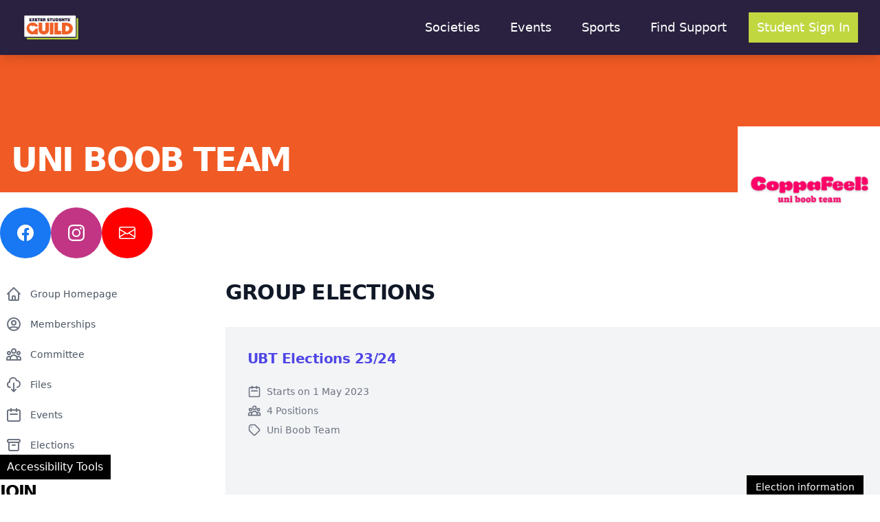

--- FILE ---
content_type: text/html; charset=UTF-8
request_url: https://my.exeterguild.com/groups/YBXQJ/uni-boob-team/elections
body_size: 7826
content:
<!DOCTYPE html>
<html lang="en">
<head>
	
	<!-- Meta -->
	<meta charset="utf-8">
	<meta name="viewport" content="width=device-width, initial-scale=1, maximum-scale=1, minimum-scale=1, user-scalable=no">
	<meta name="csrf-token" content="MCO0Dw0MDN407jZNGMqtLfkyMUW7VhIGrQ7VHmIp">

	<link rel="apple-touch-icon" href="https://my.exeterguild.com/touch-icon.png">

		<title>Uni Boob Team</title>
		
	<!-- STACK::meta -->
		
	<!-- Main Template -->
	<link rel="stylesheet" href="/css/frontend.css?id=a4d41cd5fe94b3206df7">
	<style>
.reciteme {
    z-index: 500;
    color: #fff;
    cursor: pointer;
    background-color: #000;
    padding: 6px 11px 6px 10px;
    position: fixed;
    top: auto;
    bottom: 3%;
    left: 0%;
    right: auto;
}
</style>
	<!-- Fathom - beautiful, simple website analytics -->
<script src="https://cdn.usefathom.com/script.js" data-site="ZSIMMEXZ" defer></script>
<!-- / Fathom -->	
	<!-- Theme Header Embed -->
	
	
</head>
<body class="bg-white">
	
	<div id="app" class="flex bg-white" >
		
    <div class="flex flex-col w-0 flex-1">
        <div class="flex-1 relative z-0 focus:outline-none" tabindex="0">

            
            
            <nav id="header" class="sticky top-0 w-full top-header z-50 lg:shadow-lg" style="background: #29213F">
  <div class="max-w-7xl mx-auto">
    <div class="hidden lg:block relative z-10">
    <div class="flex justify-between items-center py-4 px-8">
        <div class="flex items-center">
            <a href='https://www.exeterguild.com/'>
                <img
                        src="https://exeter-guild.ams3.digitaloceanspaces.com/media/0ilhjAmq5jfpZuVqfgrkoHiZdVPYy8bej5Rzxxs6.png"
                        class="object-fit h-12"
                        alt="Website Logo"
                />
            </a>
        </div>
        <nav class="space-x-5 flex justify-end items-center">

                                                <a href='https://my.exeterguild.com' class="px-3 py-2 text-white group inline-flex items-center text-lg font-medium hover:text-brand-50 hover:bg-logo-red1 focus:bg-logo-red1 focus:outline-none">Societies</a>                                    <a href='https://www.exeterguild.com/eventshub' class="px-3 py-2 text-white group inline-flex items-center text-lg font-medium hover:text-brand-50 hover:bg-logo-red1 focus:bg-logo-red1 focus:outline-none">Events</a>                                    <a href='https://sport.exeter.ac.uk/studentsport/clubs/' class="px-3 py-2 text-white group inline-flex items-center text-lg font-medium hover:text-brand-50 hover:bg-logo-red1 focus:bg-logo-red1 focus:outline-none">Sports</a>                                    <a href='https://www.exeterguild.com/find-support' class="px-3 py-2 text-white group inline-flex items-center text-lg font-medium hover:text-brand-50 hover:bg-logo-red1 focus:bg-logo-red1 focus:outline-none">Find Support</a>                            
                            <div>
                    <a href="https://my.exeterguild.com/student/login"
                       class="w-full flex items-center justify-center px-3 py-2 text-lg font-medium text-white bg-logo-red1">
                        Student Sign In
                    </a>
                </div>
            
        </nav>
    </div>
</div><div class="lg:hidden relative z-10" x-data="{ open: false }">

    <!-- Normal view -->
    <div class="flex justify-between items-center p-4">
        <div class="flex items-center">
            <a href="https://www.exeterguild.com/">
                <img
                        src="https://exeter-guild.ams3.digitaloceanspaces.com/media/tO07gXQOyMtL68GXpPyGQhlzL7Bqp8MS6FrlC8MP.png"
                        class="object-fit h-12"
                        alt="Website Logo"
                />
            </a>
        </div>
        <div>
            <button type="button"
                    class="rounded-md p-2 inline-flex items-center justify-center text-white focus:outline-none focus:ring-2 focus:ring-inset focus:ring-indigo-500"
                    aria-expanded="false" x-on:click="open = true">
                <span class="sr-only">Open menu</span>
                <svg class="h-6 w-6" xmlns="http://www.w3.org/2000/svg" fill="none" viewBox="0 0 24 24"
                     stroke="currentColor" aria-hidden="true">
                    <path stroke-linecap="round" stroke-linejoin="round" stroke-width="2" d="M4 6h16M4 12h16M4 18h16"/>
                </svg>
            </button>
        </div>
    </div>

    <!-- Nav Modal -->
    <div>
        <div x-cloak class="fixed inset-0 overflow-hidden" x-show="open">
            <div class="absolute inset-0 bg-gray-500 bg-opacity-75 transition-opacity"></div>
        </div>

        <div x-cloak x-show="open" x-transition:enter="duration-500 ease-out"
             x-transition:enter-start="opacity-0 scale-95" x-transition:enter-end="opacity-100 scale-100"
             x-transition:leave="duration-100 ease-in" x-transition:leave-start="opacity-100 scale-100"
             x-transition:leave-end="opacity-0 scale-95">
            <div class="absolute top-0 inset-x-0 p-2 transition transform origin-top-right md:hidden motion-reduce:transition-none motion-reduce:transform-none">
                <div class="rounded-lg shadow-lg ring-1 ring-black ring-opacity-5 bg-logo-red2 divide-y-2 divide-logo-red1">

                    <div class="pt-5 pb-6 px-5">
                        <div class="flex items-center justify-between">
                            <div>
                                <a href='https://my.exeterguild.com'>
                                    <img
                                            src="https://exeter-guild.ams3.digitaloceanspaces.com/media/0ilhjAmq5jfpZuVqfgrkoHiZdVPYy8bej5Rzxxs6.png"
                                            class="object-fit h-8"
                                            alt="Website Logo"
                                    />
                                </a>
                            </div>
                            <div class="-mr-2">
                                <button type="button"
                                        class="bg-logo-red1 rounded-md p-2 inline-flex items-center justify-center text-white focus:outline-none focus:ring-2 focus:ring-inset focus:ring-indigo-500"
                                        x-on:click="open = ! open">
                                    <span class="sr-only">Close menu</span>
                                    <svg class="h-6 w-6" xmlns="http://www.w3.org/2000/svg" fill="none"
                                         viewBox="0 0 24 24" stroke="currentColor" aria-hidden="true">
                                        <path stroke-linecap="round" stroke-linejoin="round" stroke-width="2"
                                              d="M6 18L18 6M6 6l12 12"/>
                                    </svg>
                                </button>
                            </div>
                        </div>
                        <div class="mt-6">
                            <nav class="grid gap-y-3">
                                                                                                            <a href='https://my.exeterguild.com' class="px-3 py-2 text-white group inline-flex items-center text-lg font-medium hover:text-brand-50 hover:bg-logo-red1 focus:bg-logo-red1 focus:outline-none">Societies</a>                                                                            <a href='https://www.exeterguild.com/eventshub' class="px-3 py-2 text-white group inline-flex items-center text-lg font-medium hover:text-brand-50 hover:bg-logo-red1 focus:bg-logo-red1 focus:outline-none">Events</a>                                                                            <a href='https://sport.exeter.ac.uk/studentsport/clubs/' class="px-3 py-2 text-white group inline-flex items-center text-lg font-medium hover:text-brand-50 hover:bg-logo-red1 focus:bg-logo-red1 focus:outline-none">Sports</a>                                                                            <a href='https://www.exeterguild.com/find-support' class="px-3 py-2 text-white group inline-flex items-center text-lg font-medium hover:text-brand-50 hover:bg-logo-red1 focus:bg-logo-red1 focus:outline-none">Find Support</a>                                                                                                </nav>
                        </div>
                    </div>
                    <div class="py-6 px-5 space-y-6">
                        <div class="space-y-6">
                                                            <a href="https://my.exeterguild.com/student/login"
                                   class="w-full flex items-center justify-center px-4 py-2 border border-transparent rounded-md shadow-sm text-base font-medium text-white bg-logo-red1">
                                    Student Sign In
                                </a>
                                                    </div>
                    </div>

                </div>
            </div>
        </div>

    </div>
</div>  </div>
</nav>
            <div style="min-height: 80vh">
                
<section class="relative">
  <div class="bg-logo-red2">
    <img src="https://exeter-guild.ams3.digitaloceanspaces.com/media/qyqcihq4TproneLr4Zl7nBISp4HXn5DKCfwIOK90.png" class="lg:hidden w-full object-fit" alt="Uni Boob Team Logo"/>
    <div class="max-w-7xl mx-auto flex-1 p-4 lg:pt-32 lg:pb-6">
      <h2 class="uppercase tracking-tighter text-white font-bold text-3xl md:text-5xl">
        Uni Boob Team
      </h2>
    </div>
  </div>
  <div class="hidden lg:block max-w-7xl mx-auto flex-1">
    <div class="-mt-24 flex justify-between items-end space-x-5">
      <div class="flex flex-wrap justify-start gap-3">
        
                
                <a href='https://www.facebook.com/UBTExeter/' aria-description="Facebook link for Uni Boob Team" class="inline-flex items-center p-6 border border-transparent rounded-full shadow-sm text-white bg-indigo-600 hover:bg-indigo-700 focus:outline-none focus:ring-2 focus:ring-offset-2 focus:ring-indigo-500" style="background: #1877f2">
          <svg xmlns="http://www.w3.org/2000/svg" width="16" height="16" fill="currentColor" class="h-6 w-6" viewBox="0 0 16 16" alt="Facebook link">
            <path d="M16 8.049c0-4.446-3.582-8.05-8-8.05C3.58 0-.002 3.603-.002 8.05c0 4.017 2.926 7.347 6.75 7.951v-5.625h-2.03V8.05H6.75V6.275c0-2.017 1.195-3.131 3.022-3.131.876 0 1.791.157 1.791.157v1.98h-1.009c-.993 0-1.303.621-1.303 1.258v1.51h2.218l-.354 2.326H9.25V16c3.824-.604 6.75-3.934 6.75-7.951z" />
          </svg>
        </a>
                
                <a href='https://www.instagram.com/ubtexeter/?hl=en' aria-description="Instagram link for Uni Boob Team" class="inline-flex items-center p-6 border border-transparent rounded-full shadow-sm text-white bg-indigo-600 hover:bg-indigo-700 focus:outline-none focus:ring-2 focus:ring-offset-2 focus:ring-indigo-500" style="background: #c13584">
          <svg xmlns="http://www.w3.org/2000/svg" width="16" height="16" fill="currentColor" class="h-6 w-6" viewBox="0 0 16 16">
            <path d="M8 0C5.829 0 5.556.01 4.703.048 3.85.088 3.269.222 2.76.42a3.917 3.917 0 0 0-1.417.923A3.927 3.927 0 0 0 .42 2.76C.222 3.268.087 3.85.048 4.7.01 5.555 0 5.827 0 8.001c0 2.172.01 2.444.048 3.297.04.852.174 1.433.372 1.942.205.526.478.972.923 1.417.444.445.89.719 1.416.923.51.198 1.09.333 1.942.372C5.555 15.99 5.827 16 8 16s2.444-.01 3.298-.048c.851-.04 1.434-.174 1.943-.372a3.916 3.916 0 0 0 1.416-.923c.445-.445.718-.891.923-1.417.197-.509.332-1.09.372-1.942C15.99 10.445 16 10.173 16 8s-.01-2.445-.048-3.299c-.04-.851-.175-1.433-.372-1.941a3.926 3.926 0 0 0-.923-1.417A3.911 3.911 0 0 0 13.24.42c-.51-.198-1.092-.333-1.943-.372C10.443.01 10.172 0 7.998 0h.003zm-.717 1.442h.718c2.136 0 2.389.007 3.232.046.78.035 1.204.166 1.486.275.373.145.64.319.92.599.28.28.453.546.598.92.11.281.24.705.275 1.485.039.843.047 1.096.047 3.231s-.008 2.389-.047 3.232c-.035.78-.166 1.203-.275 1.485a2.47 2.47 0 0 1-.599.919c-.28.28-.546.453-.92.598-.28.11-.704.24-1.485.276-.843.038-1.096.047-3.232.047s-2.39-.009-3.233-.047c-.78-.036-1.203-.166-1.485-.276a2.478 2.478 0 0 1-.92-.598 2.48 2.48 0 0 1-.6-.92c-.109-.281-.24-.705-.275-1.485-.038-.843-.046-1.096-.046-3.233 0-2.136.008-2.388.046-3.231.036-.78.166-1.204.276-1.486.145-.373.319-.64.599-.92.28-.28.546-.453.92-.598.282-.11.705-.24 1.485-.276.738-.034 1.024-.044 2.515-.045v.002zm4.988 1.328a.96.96 0 1 0 0 1.92.96.96 0 0 0 0-1.92zm-4.27 1.122a4.109 4.109 0 1 0 0 8.217 4.109 4.109 0 0 0 0-8.217zm0 1.441a2.667 2.667 0 1 1 0 5.334 2.667 2.667 0 0 1 0-5.334z"/>
          </svg>
        </a>
                
                
                
                
                <a href='mailto:UBT@groups.exeterguild.com' aria-description="Email address link for Uni Boob Team" class="inline-flex items-center p-6 border border-transparent rounded-full shadow-sm text-white bg-indigo-600 hover:bg-indigo-700 focus:outline-none focus:ring-2 focus:ring-offset-2 focus:ring-indigo-500" style="background: #ff0000">
          <svg xmlns="http://www.w3.org/2000/svg" width="16" height="16" fill="currentColor" class="h-6 w-6" viewBox="0 0 16 16">
            <path d="M0 4a2 2 0 0 1 2-2h12a2 2 0 0 1 2 2v8a2 2 0 0 1-2 2H2a2 2 0 0 1-2-2V4Zm2-1a1 1 0 0 0-1 1v.217l7 4.2 7-4.2V4a1 1 0 0 0-1-1H2Zm13 2.383-4.708 2.825L15 11.105V5.383Zm-.034 6.876-5.64-3.471L8 9.583l-1.326-.795-5.64 3.47A1 1 0 0 0 2 13h12a1 1 0 0 0 .966-.741ZM1 11.105l4.708-2.897L1 5.383v5.722Z"/>
          </svg>
        </a>
                
      </div>
      <div>
        <img src="https://exeter-guild.ams3.digitaloceanspaces.com/media/qyqcihq4TproneLr4Zl7nBISp4HXn5DKCfwIOK90.png" class="h-48" alt="Uni Boob Team Logo" />
      </div>
    </div>
  </div>
  <div class="lg:hidden p-6">
    <div class="flex flex-wrap justify-start gap-3">
      
        
        
                <a href='https://www.facebook.com/UBTExeter/' class="inline-flex items-center p-4 border border-transparent rounded-full shadow-sm text-white bg-indigo-600 hover:bg-indigo-700 focus:outline-none focus:ring-2 focus:ring-offset-2 focus:ring-indigo-500" style="background: #1877f2">
          <svg xmlns="http://www.w3.org/2000/svg" width="16" height="16" fill="currentColor" class="h-4 w-4" viewBox="0 0 16 16">
            <path d="M16 8.049c0-4.446-3.582-8.05-8-8.05C3.58 0-.002 3.603-.002 8.05c0 4.017 2.926 7.347 6.75 7.951v-5.625h-2.03V8.05H6.75V6.275c0-2.017 1.195-3.131 3.022-3.131.876 0 1.791.157 1.791.157v1.98h-1.009c-.993 0-1.303.621-1.303 1.258v1.51h2.218l-.354 2.326H9.25V16c3.824-.604 6.75-3.934 6.75-7.951z"/>
          </svg>
        </a>
                
                <a href='https://www.instagram.com/ubtexeter/?hl=en' class="inline-flex items-center p-4 border border-transparent rounded-full shadow-sm text-white bg-indigo-600 hover:bg-indigo-700 focus:outline-none focus:ring-2 focus:ring-offset-2 focus:ring-indigo-500" style="background: #c13584">
          <svg xmlns="http://www.w3.org/2000/svg" width="16" height="16" fill="currentColor" class="h-4 w-4" viewBox="0 0 16 16">
            <path d="M8 0C5.829 0 5.556.01 4.703.048 3.85.088 3.269.222 2.76.42a3.917 3.917 0 0 0-1.417.923A3.927 3.927 0 0 0 .42 2.76C.222 3.268.087 3.85.048 4.7.01 5.555 0 5.827 0 8.001c0 2.172.01 2.444.048 3.297.04.852.174 1.433.372 1.942.205.526.478.972.923 1.417.444.445.89.719 1.416.923.51.198 1.09.333 1.942.372C5.555 15.99 5.827 16 8 16s2.444-.01 3.298-.048c.851-.04 1.434-.174 1.943-.372a3.916 3.916 0 0 0 1.416-.923c.445-.445.718-.891.923-1.417.197-.509.332-1.09.372-1.942C15.99 10.445 16 10.173 16 8s-.01-2.445-.048-3.299c-.04-.851-.175-1.433-.372-1.941a3.926 3.926 0 0 0-.923-1.417A3.911 3.911 0 0 0 13.24.42c-.51-.198-1.092-.333-1.943-.372C10.443.01 10.172 0 7.998 0h.003zm-.717 1.442h.718c2.136 0 2.389.007 3.232.046.78.035 1.204.166 1.486.275.373.145.64.319.92.599.28.28.453.546.598.92.11.281.24.705.275 1.485.039.843.047 1.096.047 3.231s-.008 2.389-.047 3.232c-.035.78-.166 1.203-.275 1.485a2.47 2.47 0 0 1-.599.919c-.28.28-.546.453-.92.598-.28.11-.704.24-1.485.276-.843.038-1.096.047-3.232.047s-2.39-.009-3.233-.047c-.78-.036-1.203-.166-1.485-.276a2.478 2.478 0 0 1-.92-.598 2.48 2.48 0 0 1-.6-.92c-.109-.281-.24-.705-.275-1.485-.038-.843-.046-1.096-.046-3.233 0-2.136.008-2.388.046-3.231.036-.78.166-1.204.276-1.486.145-.373.319-.64.599-.92.28-.28.546-.453.92-.598.282-.11.705-.24 1.485-.276.738-.034 1.024-.044 2.515-.045v.002zm4.988 1.328a.96.96 0 1 0 0 1.92.96.96 0 0 0 0-1.92zm-4.27 1.122a4.109 4.109 0 1 0 0 8.217 4.109 4.109 0 0 0 0-8.217zm0 1.441a2.667 2.667 0 1 1 0 5.334 2.667 2.667 0 0 1 0-5.334z"/>
          </svg>
        </a>
                
                
                
                
                
      
    </div>
  </div>
</section>
<main class="max-w-7xl mx-auto px-8 md:px-0" style="min-height: 60vh">
  <div class="py-8 grid md:grid-cols-12 gap-8">
    <div class="md:col-span-3 space-y-8">
      <div class="lg:sticky top-8">
        <div class="lg:hidden">
  
  <p class="text-sm mb-2">Group Navigation</p>
  <select id="navigation" class="select-nav block w-full pl-3 pr-10 py-2 text-base border-gray-300 focus:outline-none focus:ring-indigo-500 focus:border-indigo-500 sm:text-sm rounded-md">
        <option value="https://my.exeterguild.com/groups/YBXQJ/uni-boob-team" >Group Homepage</option>
        <option value="https://my.exeterguild.com/groups/YBXQJ/uni-boob-team/memberships" >Memberships</option>
        <option value="https://my.exeterguild.com/groups/YBXQJ/uni-boob-team/committee" >Committee</option>
        <option value="https://my.exeterguild.com/groups/YBXQJ/uni-boob-team/files" >Files</option>
        <option value="https://events.exeterguild.com/society/uni-boob-team" >Events</option>
        <option value="https://my.exeterguild.com/groups/YBXQJ/uni-boob-team/elections"  selected >Elections</option>
      </select>
</div>

<nav class="hidden lg:block space-y-1">
  
    <a href="https://my.exeterguild.com/groups/YBXQJ/uni-boob-team" class="text-gray-600 hover:bg-gray-50 hover:text-gray-900 flex items-center px-3 py-2 text-sm font-medium">
        <div class="text-gray-500 flex-shrink-0 -ml-1 mr-3 h-6 w-6">
      <svg fill="none" stroke="currentColor" viewBox="0 0 24 24" xmlns="http://www.w3.org/2000/svg"><path stroke-linecap="round" stroke-linejoin="round" stroke-width="2" d="M3 12l2-2m0 0l7-7 7 7M5 10v10a1 1 0 001 1h3m10-11l2 2m-2-2v10a1 1 0 01-1 1h-3m-6 0a1 1 0 001-1v-4a1 1 0 011-1h2a1 1 0 011 1v4a1 1 0 001 1m-6 0h6"></path></svg>
    </div>
        <span class="truncate">
      Group Homepage
    </span>
  </a>
    <a href="https://my.exeterguild.com/groups/YBXQJ/uni-boob-team/memberships" class="text-gray-600 hover:bg-gray-50 hover:text-gray-900 flex items-center px-3 py-2 text-sm font-medium">
        <div class="text-gray-500 flex-shrink-0 -ml-1 mr-3 h-6 w-6">
      <svg fill="none" stroke="currentColor" viewBox="0 0 24 24" xmlns="http://www.w3.org/2000/svg"><path stroke-linecap="round" stroke-linejoin="round" stroke-width="2" d="M5.121 17.804A13.937 13.937 0 0112 16c2.5 0 4.847.655 6.879 1.804M15 10a3 3 0 11-6 0 3 3 0 016 0zm6 2a9 9 0 11-18 0 9 9 0 0118 0z"></path></svg>
    </div>
        <span class="truncate">
      Memberships
    </span>
  </a>
    <a href="https://my.exeterguild.com/groups/YBXQJ/uni-boob-team/committee" class="text-gray-600 hover:bg-gray-50 hover:text-gray-900 flex items-center px-3 py-2 text-sm font-medium">
        <div class="text-gray-500 flex-shrink-0 -ml-1 mr-3 h-6 w-6">
      <svg fill="none" stroke="currentColor" viewBox="0 0 24 24" xmlns="http://www.w3.org/2000/svg"><path stroke-linecap="round" stroke-linejoin="round" stroke-width="2" d="M17 20h5v-2a3 3 0 00-5.356-1.857M17 20H7m10 0v-2c0-.656-.126-1.283-.356-1.857M7 20H2v-2a3 3 0 015.356-1.857M7 20v-2c0-.656.126-1.283.356-1.857m0 0a5.002 5.002 0 019.288 0M15 7a3 3 0 11-6 0 3 3 0 016 0zm6 3a2 2 0 11-4 0 2 2 0 014 0zM7 10a2 2 0 11-4 0 2 2 0 014 0z"></path></svg>
    </div>
        <span class="truncate">
      Committee
    </span>
  </a>
    <a href="https://my.exeterguild.com/groups/YBXQJ/uni-boob-team/files" class="text-gray-600 hover:bg-gray-50 hover:text-gray-900 flex items-center px-3 py-2 text-sm font-medium">
        <div class="text-gray-500 flex-shrink-0 -ml-1 mr-3 h-6 w-6">
      <svg fill="none" stroke="currentColor" viewBox="0 0 24 24" xmlns="http://www.w3.org/2000/svg"><path stroke-linecap="round" stroke-linejoin="round" stroke-width="2" d="M7 16a4 4 0 01-.88-7.903A5 5 0 1115.9 6L16 6a5 5 0 011 9.9M9 19l3 3m0 0l3-3m-3 3V10"></path></svg>
    </div>
        <span class="truncate">
      Files
    </span>
  </a>
    <a href="https://events.exeterguild.com/society/uni-boob-team" class="text-gray-600 hover:bg-gray-50 hover:text-gray-900 flex items-center px-3 py-2 text-sm font-medium">
        <div class="text-gray-500 flex-shrink-0 -ml-1 mr-3 h-6 w-6">
      <svg fill="none" stroke="currentColor" viewBox="0 0 24 24" xmlns="http://www.w3.org/2000/svg"><path stroke-linecap="round" stroke-linejoin="round" stroke-width="2" d="M8 7V3m8 4V3m-9 8h10M5 21h14a2 2 0 002-2V7a2 2 0 00-2-2H5a2 2 0 00-2 2v12a2 2 0 002 2z"></path></svg>
    </div>
        <span class="truncate">
      Events
    </span>
  </a>
    <a href="https://my.exeterguild.com/groups/YBXQJ/uni-boob-team/elections" class="text-gray-600 hover:bg-gray-50 hover:text-gray-900 flex items-center px-3 py-2 text-sm font-medium">
        <div class="text-gray-500 flex-shrink-0 -ml-1 mr-3 h-6 w-6">
      <svg fill="none" stroke="currentColor" viewBox="0 0 24 24" xmlns="http://www.w3.org/2000/svg"><path stroke-linecap="round" stroke-linejoin="round" stroke-width="2" d="M5 8h14M5 8a2 2 0 110-4h14a2 2 0 110 4M5 8v10a2 2 0 002 2h10a2 2 0 002-2V8m-9 4h4"></path></svg>
    </div>
        <span class="truncate">
      Elections
    </span>
  </a>
    
</nav>



<div class="hidden lg:block space-y-3 mt-8">
  <h2 class="uppercase tracking-tighter text-black font-bold text-2xl">
    Join
  </h2>
  
    <div>
    <p class="text-gray-600 text-lg mb-3">
      Uni Boob Team Standard Membership £0.00
    </p> 
    <a href="https://my.exeterguild.com/groups/YBXQJ/uni-boob-team/memberships" class="w-full flex text-left px-3 py-3 text-lg font-medium text-white bg-logo-red1">
      Add to Basket
    </a>
  </div>
    <div>
    <p class="text-gray-600 text-lg mb-3">
      Uni Boob Team Associate Membership £5.00
    </p> 
    <a href="https://my.exeterguild.com/groups/YBXQJ/uni-boob-team/memberships" class="w-full flex text-left px-3 py-3 text-lg font-medium text-white bg-logo-red1">
      Add to Basket
    </a>
  </div>
    
</div>


      </div>
    </div>
    <div class="md:col-span-9 space-y-8 overflow-hidden">
      
<section id="elections" class="space-y-8">
  
  <div class="main-header">
    Group Elections
  </div>
  
      
  
  <div class="space-y-4">
    <div class="bg-gray-100 overflow-hidden">
  <div class="p-8" >
    <h3 class="font-bold text-xl tracking-tight">
      <a href='https://my.exeterguild.com/election/K778T/ubt-elections-2324' class='text-indigo-600 hover:text-indigo-800'>UBT Elections 23/24</a>
    </h3>
    <div class="mt-6 max-w-xl text-sm text-gray-500 space-y-2">
      <div class="flex flex-row justify-start text-gray-500">
        <div class="flex-shrink-0">
          <svg class="w-5 h-5 mr-2" fill="none" stroke="currentColor" viewBox="0 0 24 24" xmlns="http://www.w3.org/2000/svg"><path stroke-linecap="round" stroke-linejoin="round" stroke-width="2" d="M8 7V3m8 4V3m-9 8h10M5 21h14a2 2 0 002-2V7a2 2 0 00-2-2H5a2 2 0 00-2 2v12a2 2 0 002 2z"></path></svg>
        </div>
        <p class="text-gray-500 break-all">
          Starts on 1 May 2023
        </p> 
      </div>
      <div class="flex flex-row justify-start text-gray-500">
        <div class="flex-shrink-0">
          <svg class="w-5 h-5 mr-2" fill="none" stroke="currentColor" viewBox="0 0 24 24" xmlns="http://www.w3.org/2000/svg"><path stroke-linecap="round" stroke-linejoin="round" stroke-width="2" d="M17 20h5v-2a3 3 0 00-5.356-1.857M17 20H7m10 0v-2c0-.656-.126-1.283-.356-1.857M7 20H2v-2a3 3 0 015.356-1.857M7 20v-2c0-.656.126-1.283.356-1.857m0 0a5.002 5.002 0 019.288 0M15 7a3 3 0 11-6 0 3 3 0 016 0zm6 3a2 2 0 11-4 0 2 2 0 014 0zM7 10a2 2 0 11-4 0 2 2 0 014 0z"></path></svg>
        </div>
        <p class="text-gray-500 break-all">
          4 Positions
        </p>
      </div>
            <div class="flex flex-row justify-start text-gray-500">
        <div class="flex-shrink-0">
          <svg class="w-5 h-5 mr-2" fill="none" stroke="currentColor" viewBox="0 0 24 24" xmlns="http://www.w3.org/2000/svg"><path stroke-linecap="round" stroke-linejoin="round" stroke-width="2" d="M7 7h.01M7 3h5c.512 0 1.024.195 1.414.586l7 7a2 2 0 010 2.828l-7 7a2 2 0 01-2.828 0l-7-7A1.994 1.994 0 013 12V7a4 4 0 014-4z"></path></svg>
        </div>
        <p class="text-gray-500 break-all">
          Uni Boob Team
        </p>
      </div>
          </div>
  </div>
  <div class="bg-gray-100 p-6 space-x-3 flex justify-end">
    <a href='https://my.exeterguild.com/election/K778T/ubt-elections-2324' class="inline-flex items-center px-3 py-2 border border-transparent text-sm leading-4 font-medium   text-white bg-black hover:bg-gray-900 focus:outline-none focus:ring-2 focus:ring-offset-2 focus:ring-black">
      Election information
    </a>
  </div>
</div>    <div class="bg-gray-100 overflow-hidden">
  <div class="p-8" >
    <h3 class="font-bold text-xl tracking-tight">
      <a href='https://my.exeterguild.com/election/V28PJ/ubt-term-1-election' class='text-indigo-600 hover:text-indigo-800'>UBT Term 1 Election</a>
    </h3>
    <div class="mt-6 max-w-xl text-sm text-gray-500 space-y-2">
      <div class="flex flex-row justify-start text-gray-500">
        <div class="flex-shrink-0">
          <svg class="w-5 h-5 mr-2" fill="none" stroke="currentColor" viewBox="0 0 24 24" xmlns="http://www.w3.org/2000/svg"><path stroke-linecap="round" stroke-linejoin="round" stroke-width="2" d="M8 7V3m8 4V3m-9 8h10M5 21h14a2 2 0 002-2V7a2 2 0 00-2-2H5a2 2 0 00-2 2v12a2 2 0 002 2z"></path></svg>
        </div>
        <p class="text-gray-500 break-all">
          Starts on 15 November 2023
        </p> 
      </div>
      <div class="flex flex-row justify-start text-gray-500">
        <div class="flex-shrink-0">
          <svg class="w-5 h-5 mr-2" fill="none" stroke="currentColor" viewBox="0 0 24 24" xmlns="http://www.w3.org/2000/svg"><path stroke-linecap="round" stroke-linejoin="round" stroke-width="2" d="M17 20h5v-2a3 3 0 00-5.356-1.857M17 20H7m10 0v-2c0-.656-.126-1.283-.356-1.857M7 20H2v-2a3 3 0 015.356-1.857M7 20v-2c0-.656.126-1.283.356-1.857m0 0a5.002 5.002 0 019.288 0M15 7a3 3 0 11-6 0 3 3 0 016 0zm6 3a2 2 0 11-4 0 2 2 0 014 0zM7 10a2 2 0 11-4 0 2 2 0 014 0z"></path></svg>
        </div>
        <p class="text-gray-500 break-all">
          4 Positions
        </p>
      </div>
            <div class="flex flex-row justify-start text-gray-500">
        <div class="flex-shrink-0">
          <svg class="w-5 h-5 mr-2" fill="none" stroke="currentColor" viewBox="0 0 24 24" xmlns="http://www.w3.org/2000/svg"><path stroke-linecap="round" stroke-linejoin="round" stroke-width="2" d="M7 7h.01M7 3h5c.512 0 1.024.195 1.414.586l7 7a2 2 0 010 2.828l-7 7a2 2 0 01-2.828 0l-7-7A1.994 1.994 0 013 12V7a4 4 0 014-4z"></path></svg>
        </div>
        <p class="text-gray-500 break-all">
          Uni Boob Team
        </p>
      </div>
          </div>
  </div>
  <div class="bg-gray-100 p-6 space-x-3 flex justify-end">
    <a href='https://my.exeterguild.com/election/V28PJ/ubt-term-1-election' class="inline-flex items-center px-3 py-2 border border-transparent text-sm leading-4 font-medium   text-white bg-black hover:bg-gray-900 focus:outline-none focus:ring-2 focus:ring-offset-2 focus:ring-black">
      Election information
    </a>
  </div>
</div>    <div class="bg-gray-100 overflow-hidden">
  <div class="p-8" >
    <h3 class="font-bold text-xl tracking-tight">
      <a href='https://my.exeterguild.com/election/TFJC8/uni-boob-team-election-2425' class='text-indigo-600 hover:text-indigo-800'>Uni Boob Team Election 24/25</a>
    </h3>
    <div class="mt-6 max-w-xl text-sm text-gray-500 space-y-2">
      <div class="flex flex-row justify-start text-gray-500">
        <div class="flex-shrink-0">
          <svg class="w-5 h-5 mr-2" fill="none" stroke="currentColor" viewBox="0 0 24 24" xmlns="http://www.w3.org/2000/svg"><path stroke-linecap="round" stroke-linejoin="round" stroke-width="2" d="M8 7V3m8 4V3m-9 8h10M5 21h14a2 2 0 002-2V7a2 2 0 00-2-2H5a2 2 0 00-2 2v12a2 2 0 002 2z"></path></svg>
        </div>
        <p class="text-gray-500 break-all">
          Starts on 20 May 2024
        </p> 
      </div>
      <div class="flex flex-row justify-start text-gray-500">
        <div class="flex-shrink-0">
          <svg class="w-5 h-5 mr-2" fill="none" stroke="currentColor" viewBox="0 0 24 24" xmlns="http://www.w3.org/2000/svg"><path stroke-linecap="round" stroke-linejoin="round" stroke-width="2" d="M17 20h5v-2a3 3 0 00-5.356-1.857M17 20H7m10 0v-2c0-.656-.126-1.283-.356-1.857M7 20H2v-2a3 3 0 015.356-1.857M7 20v-2c0-.656.126-1.283.356-1.857m0 0a5.002 5.002 0 019.288 0M15 7a3 3 0 11-6 0 3 3 0 016 0zm6 3a2 2 0 11-4 0 2 2 0 014 0zM7 10a2 2 0 11-4 0 2 2 0 014 0z"></path></svg>
        </div>
        <p class="text-gray-500 break-all">
          7 Positions
        </p>
      </div>
            <div class="flex flex-row justify-start text-gray-500">
        <div class="flex-shrink-0">
          <svg class="w-5 h-5 mr-2" fill="none" stroke="currentColor" viewBox="0 0 24 24" xmlns="http://www.w3.org/2000/svg"><path stroke-linecap="round" stroke-linejoin="round" stroke-width="2" d="M7 7h.01M7 3h5c.512 0 1.024.195 1.414.586l7 7a2 2 0 010 2.828l-7 7a2 2 0 01-2.828 0l-7-7A1.994 1.994 0 013 12V7a4 4 0 014-4z"></path></svg>
        </div>
        <p class="text-gray-500 break-all">
          Uni Boob Team
        </p>
      </div>
          </div>
  </div>
  <div class="bg-gray-100 p-6 space-x-3 flex justify-end">
    <a href='https://my.exeterguild.com/election/TFJC8/uni-boob-team-election-2425' class="inline-flex items-center px-3 py-2 border border-transparent text-sm leading-4 font-medium   text-white bg-black hover:bg-gray-900 focus:outline-none focus:ring-2 focus:ring-offset-2 focus:ring-black">
      Election information
    </a>
  </div>
</div>    <div class="bg-gray-100 overflow-hidden">
  <div class="p-8" >
    <h3 class="font-bold text-xl tracking-tight">
      <a href='https://my.exeterguild.com/election/86HQ4/september-202425-social-secretary-election' class='text-indigo-600 hover:text-indigo-800'>September 2024/25 Social Secretary Election</a>
    </h3>
    <div class="mt-6 max-w-xl text-sm text-gray-500 space-y-2">
      <div class="flex flex-row justify-start text-gray-500">
        <div class="flex-shrink-0">
          <svg class="w-5 h-5 mr-2" fill="none" stroke="currentColor" viewBox="0 0 24 24" xmlns="http://www.w3.org/2000/svg"><path stroke-linecap="round" stroke-linejoin="round" stroke-width="2" d="M8 7V3m8 4V3m-9 8h10M5 21h14a2 2 0 002-2V7a2 2 0 00-2-2H5a2 2 0 00-2 2v12a2 2 0 002 2z"></path></svg>
        </div>
        <p class="text-gray-500 break-all">
          Starts on 23 September 2024
        </p> 
      </div>
      <div class="flex flex-row justify-start text-gray-500">
        <div class="flex-shrink-0">
          <svg class="w-5 h-5 mr-2" fill="none" stroke="currentColor" viewBox="0 0 24 24" xmlns="http://www.w3.org/2000/svg"><path stroke-linecap="round" stroke-linejoin="round" stroke-width="2" d="M17 20h5v-2a3 3 0 00-5.356-1.857M17 20H7m10 0v-2c0-.656-.126-1.283-.356-1.857M7 20H2v-2a3 3 0 015.356-1.857M7 20v-2c0-.656.126-1.283.356-1.857m0 0a5.002 5.002 0 019.288 0M15 7a3 3 0 11-6 0 3 3 0 016 0zm6 3a2 2 0 11-4 0 2 2 0 014 0zM7 10a2 2 0 11-4 0 2 2 0 014 0z"></path></svg>
        </div>
        <p class="text-gray-500 break-all">
          1 Positions
        </p>
      </div>
            <div class="flex flex-row justify-start text-gray-500">
        <div class="flex-shrink-0">
          <svg class="w-5 h-5 mr-2" fill="none" stroke="currentColor" viewBox="0 0 24 24" xmlns="http://www.w3.org/2000/svg"><path stroke-linecap="round" stroke-linejoin="round" stroke-width="2" d="M7 7h.01M7 3h5c.512 0 1.024.195 1.414.586l7 7a2 2 0 010 2.828l-7 7a2 2 0 01-2.828 0l-7-7A1.994 1.994 0 013 12V7a4 4 0 014-4z"></path></svg>
        </div>
        <p class="text-gray-500 break-all">
          Uni Boob Team
        </p>
      </div>
          </div>
  </div>
  <div class="bg-gray-100 p-6 space-x-3 flex justify-end">
    <a href='https://my.exeterguild.com/election/86HQ4/september-202425-social-secretary-election' class="inline-flex items-center px-3 py-2 border border-transparent text-sm leading-4 font-medium   text-white bg-black hover:bg-gray-900 focus:outline-none focus:ring-2 focus:ring-offset-2 focus:ring-black">
      Election information
    </a>
  </div>
</div>    <div class="bg-gray-100 overflow-hidden">
  <div class="p-8" >
    <h3 class="font-bold text-xl tracking-tight">
      <a href='https://my.exeterguild.com/election/GDBTM/uni-boob-team-202526' class='text-indigo-600 hover:text-indigo-800'>Uni Boob Team 2025/26</a>
    </h3>
    <div class="mt-6 max-w-xl text-sm text-gray-500 space-y-2">
      <div class="flex flex-row justify-start text-gray-500">
        <div class="flex-shrink-0">
          <svg class="w-5 h-5 mr-2" fill="none" stroke="currentColor" viewBox="0 0 24 24" xmlns="http://www.w3.org/2000/svg"><path stroke-linecap="round" stroke-linejoin="round" stroke-width="2" d="M8 7V3m8 4V3m-9 8h10M5 21h14a2 2 0 002-2V7a2 2 0 00-2-2H5a2 2 0 00-2 2v12a2 2 0 002 2z"></path></svg>
        </div>
        <p class="text-gray-500 break-all">
          Starts on 21 May 2025
        </p> 
      </div>
      <div class="flex flex-row justify-start text-gray-500">
        <div class="flex-shrink-0">
          <svg class="w-5 h-5 mr-2" fill="none" stroke="currentColor" viewBox="0 0 24 24" xmlns="http://www.w3.org/2000/svg"><path stroke-linecap="round" stroke-linejoin="round" stroke-width="2" d="M17 20h5v-2a3 3 0 00-5.356-1.857M17 20H7m10 0v-2c0-.656-.126-1.283-.356-1.857M7 20H2v-2a3 3 0 015.356-1.857M7 20v-2c0-.656.126-1.283.356-1.857m0 0a5.002 5.002 0 019.288 0M15 7a3 3 0 11-6 0 3 3 0 016 0zm6 3a2 2 0 11-4 0 2 2 0 014 0zM7 10a2 2 0 11-4 0 2 2 0 014 0z"></path></svg>
        </div>
        <p class="text-gray-500 break-all">
          8 Positions
        </p>
      </div>
            <div class="flex flex-row justify-start text-gray-500">
        <div class="flex-shrink-0">
          <svg class="w-5 h-5 mr-2" fill="none" stroke="currentColor" viewBox="0 0 24 24" xmlns="http://www.w3.org/2000/svg"><path stroke-linecap="round" stroke-linejoin="round" stroke-width="2" d="M7 7h.01M7 3h5c.512 0 1.024.195 1.414.586l7 7a2 2 0 010 2.828l-7 7a2 2 0 01-2.828 0l-7-7A1.994 1.994 0 013 12V7a4 4 0 014-4z"></path></svg>
        </div>
        <p class="text-gray-500 break-all">
          Uni Boob Team
        </p>
      </div>
          </div>
  </div>
  <div class="bg-gray-100 p-6 space-x-3 flex justify-end">
    <a href='https://my.exeterguild.com/election/GDBTM/uni-boob-team-202526' class="inline-flex items-center px-3 py-2 border border-transparent text-sm leading-4 font-medium   text-white bg-black hover:bg-gray-900 focus:outline-none focus:ring-2 focus:ring-offset-2 focus:ring-black">
      Election information
    </a>
  </div>
</div>    <div class="bg-gray-100 overflow-hidden">
  <div class="p-8" >
    <h3 class="font-bold text-xl tracking-tight">
      <a href='https://my.exeterguild.com/election/JVTR8/ubt-term-1-election' class='text-indigo-600 hover:text-indigo-800'>UBT Term 1 Election</a>
    </h3>
    <div class="mt-6 max-w-xl text-sm text-gray-500 space-y-2">
      <div class="flex flex-row justify-start text-gray-500">
        <div class="flex-shrink-0">
          <svg class="w-5 h-5 mr-2" fill="none" stroke="currentColor" viewBox="0 0 24 24" xmlns="http://www.w3.org/2000/svg"><path stroke-linecap="round" stroke-linejoin="round" stroke-width="2" d="M8 7V3m8 4V3m-9 8h10M5 21h14a2 2 0 002-2V7a2 2 0 00-2-2H5a2 2 0 00-2 2v12a2 2 0 002 2z"></path></svg>
        </div>
        <p class="text-gray-500 break-all">
          Starts on 14 November 2025
        </p> 
      </div>
      <div class="flex flex-row justify-start text-gray-500">
        <div class="flex-shrink-0">
          <svg class="w-5 h-5 mr-2" fill="none" stroke="currentColor" viewBox="0 0 24 24" xmlns="http://www.w3.org/2000/svg"><path stroke-linecap="round" stroke-linejoin="round" stroke-width="2" d="M17 20h5v-2a3 3 0 00-5.356-1.857M17 20H7m10 0v-2c0-.656-.126-1.283-.356-1.857M7 20H2v-2a3 3 0 015.356-1.857M7 20v-2c0-.656.126-1.283.356-1.857m0 0a5.002 5.002 0 019.288 0M15 7a3 3 0 11-6 0 3 3 0 016 0zm6 3a2 2 0 11-4 0 2 2 0 014 0zM7 10a2 2 0 11-4 0 2 2 0 014 0z"></path></svg>
        </div>
        <p class="text-gray-500 break-all">
          4 Positions
        </p>
      </div>
            <div class="flex flex-row justify-start text-gray-500">
        <div class="flex-shrink-0">
          <svg class="w-5 h-5 mr-2" fill="none" stroke="currentColor" viewBox="0 0 24 24" xmlns="http://www.w3.org/2000/svg"><path stroke-linecap="round" stroke-linejoin="round" stroke-width="2" d="M7 7h.01M7 3h5c.512 0 1.024.195 1.414.586l7 7a2 2 0 010 2.828l-7 7a2 2 0 01-2.828 0l-7-7A1.994 1.994 0 013 12V7a4 4 0 014-4z"></path></svg>
        </div>
        <p class="text-gray-500 break-all">
          Uni Boob Team
        </p>
      </div>
          </div>
  </div>
  <div class="bg-gray-100 p-6 space-x-3 flex justify-end">
    <a href='https://my.exeterguild.com/election/JVTR8/ubt-term-1-election' class="inline-flex items-center px-3 py-2 border border-transparent text-sm leading-4 font-medium   text-white bg-black hover:bg-gray-900 focus:outline-none focus:ring-2 focus:ring-offset-2 focus:ring-black">
      Election information
    </a>
  </div>
</div>    </div>

    
</section>

    </div>
    
  </div>
</main>

            </div>

            <footer class="bg-white">
    <div class="max-w-7xl mx-auto py-12 px-4 sm:px-6 md:flex md:items-center md:justify-between lg:px-8">

        <div class="md:order-2 space-y-4">

            <div class="flex justify-end items-center space-x-6 h-16">

                <a href="https://www.facebook.com/exeterguild" class="text-gray-400 hover:text-gray-500">
                    <span class="sr-only">Facebook</span>
                    <svg class="h-6 w-6" fill="currentColor" viewBox="0 0 24 24" aria-hidden="true">
                        <path fill-rule="evenodd"
                              d="M22 12c0-5.523-4.477-10-10-10S2 6.477 2 12c0 4.991 3.657 9.128 8.438 9.878v-6.987h-2.54V12h2.54V9.797c0-2.506 1.492-3.89 3.777-3.89 1.094 0 2.238.195 2.238.195v2.46h-1.26c-1.243 0-1.63.771-1.63 1.562V12h2.773l-.443 2.89h-2.33v6.988C18.343 21.128 22 16.991 22 12z"
                              clip-rule="evenodd"/>
                    </svg>
                </a>

                <a href="https://www.instagram.com/exeterguild/?hl=en" class="text-gray-400 hover:text-gray-500">
                    <span class="sr-only">Instagram</span>
                    <svg class="h-6 w-6" fill="currentColor" viewBox="0 0 24 24" aria-hidden="true">
                        <path fill-rule="evenodd"
                              d="M12.315 2c2.43 0 2.784.013 3.808.06 1.064.049 1.791.218 2.427.465a4.902 4.902 0 011.772 1.153 4.902 4.902 0 011.153 1.772c.247.636.416 1.363.465 2.427.048 1.067.06 1.407.06 4.123v.08c0 2.643-.012 2.987-.06 4.043-.049 1.064-.218 1.791-.465 2.427a4.902 4.902 0 01-1.153 1.772 4.902 4.902 0 01-1.772 1.153c-.636.247-1.363.416-2.427.465-1.067.048-1.407.06-4.123.06h-.08c-2.643 0-2.987-.012-4.043-.06-1.064-.049-1.791-.218-2.427-.465a4.902 4.902 0 01-1.772-1.153 4.902 4.902 0 01-1.153-1.772c-.247-.636-.416-1.363-.465-2.427-.047-1.024-.06-1.379-.06-3.808v-.63c0-2.43.013-2.784.06-3.808.049-1.064.218-1.791.465-2.427a4.902 4.902 0 011.153-1.772A4.902 4.902 0 015.45 2.525c.636-.247 1.363-.416 2.427-.465C8.901 2.013 9.256 2 11.685 2h.63zm-.081 1.802h-.468c-2.456 0-2.784.011-3.807.058-.975.045-1.504.207-1.857.344-.467.182-.8.398-1.15.748-.35.35-.566.683-.748 1.15-.137.353-.3.882-.344 1.857-.047 1.023-.058 1.351-.058 3.807v.468c0 2.456.011 2.784.058 3.807.045.975.207 1.504.344 1.857.182.466.399.8.748 1.15.35.35.683.566 1.15.748.353.137.882.3 1.857.344 1.054.048 1.37.058 4.041.058h.08c2.597 0 2.917-.01 3.96-.058.976-.045 1.505-.207 1.858-.344.466-.182.8-.398 1.15-.748.35-.35.566-.683.748-1.15.137-.353.3-.882.344-1.857.048-1.055.058-1.37.058-4.041v-.08c0-2.597-.01-2.917-.058-3.96-.045-.976-.207-1.505-.344-1.858a3.097 3.097 0 00-.748-1.15 3.098 3.098 0 00-1.15-.748c-.353-.137-.882-.3-1.857-.344-1.023-.047-1.351-.058-3.807-.058zM12 6.865a5.135 5.135 0 110 10.27 5.135 5.135 0 010-10.27zm0 1.802a3.333 3.333 0 100 6.666 3.333 3.333 0 000-6.666zm5.338-3.205a1.2 1.2 0 110 2.4 1.2 1.2 0 010-2.4z"
                              clip-rule="evenodd"/>
                    </svg>
                </a>

                <a href="https://twitter.com/ExeterGuild" class="text-gray-400 hover:text-gray-500">
                    <span class="sr-only">Twitter</span>
                    <svg class="h-6 w-6" fill="currentColor" viewBox="0 0 24 24" aria-hidden="true">
                        <path d="M8.29 20.251c7.547 0 11.675-6.253 11.675-11.675 0-.178 0-.355-.012-.53A8.348 8.348 0 0022 5.92a8.19 8.19 0 01-2.357.646 4.118 4.118 0 001.804-2.27 8.224 8.224 0 01-2.605.996 4.107 4.107 0 00-6.993 3.743 11.65 11.65 0 01-8.457-4.287 4.106 4.106 0 001.27 5.477A4.072 4.072 0 012.8 9.713v.052a4.105 4.105 0 003.292 4.022 4.095 4.095 0 01-1.853.07 4.108 4.108 0 003.834 2.85A8.233 8.233 0 012 18.407a11.616 11.616 0 006.29 1.84"/>
                    </svg>
                </a>

            </div>
            <div>
                <p class="text-center text-xs text-gray-400">Website designed by University of Exeter Students' Guild - Custom developed and managed by MemPlus</p>
            </div>
        </div>
        <div class="mt-8 md:mt-0 md:order-1 space-y-4">
            <img
                    src="https://exeter-guild.ams3.digitaloceanspaces.com/media/0ilhjAmq5jfpZuVqfgrkoHiZdVPYy8bej5Rzxxs6.png"
                    class="object-fit h-16"
                    alt="Website Logo"
            />
            <p class="text-center text-xs text-gray-400">&copy; 2025 University of Exeter Students'
                Guild</p>
        </div>
    </div>
</footer>

        </div>
    </div>

    <div><div id="reciteme-enable" class="reciteme">Accessibility Tools</div></div>


	</div>
	
	<!-- Page JS -->
	<script src="/js/frontend.js?id=94050b5df5a12c3fbace"></script>
	<script>
  window.$(".select-nav").on("change", function(elem) {
    let target = $(this).val()
    window.location = target
  });
</script>
<script type="module">
        var serviceUrl = "//api.reciteme.com/asset/js?key=";
        var serviceKey = "c993c65abee68e33d4fdf842bdbe6df077b4c654";
        var options = {};  // Options can be added as needed
        var autoLoad = false;
        var enableFragment = "#reciteEnable";
        var loaded = [], frag = !1; window.location.hash === enableFragment && (frag = !0); function loadScript(c, b) { var a = document.createElement("script"); a.type = "text/javascript"; a.readyState ? a.onreadystatechange = function () { if ("loaded" == a.readyState || "complete" == a.readyState) a.onreadystatechange = null, void 0 != b && b() } : void 0 != b && (a.onload = function () { b() }); a.src = c; document.getElementsByTagName("head")[0].appendChild(a) } function _rc(c) { c += "="; for (var b = document.cookie.split(";"), a = 0; a < b.length; a++) { for (var d = b[a]; " " == d.charAt(0);)d = d.substring(1, d.length); if (0 == d.indexOf(c)) return d.substring(c.length, d.length) } return null } function loadService(c) { for (var b = serviceUrl + serviceKey, a = 0; a < loaded.length; a++)if (loaded[a] == b) return; loaded.push(b); loadScript(serviceUrl + serviceKey, function () { "function" === typeof _reciteLoaded && _reciteLoaded(); "function" == typeof c && c(); Recite.load(options); Recite.Event.subscribe("Recite:load", function () { Recite.enable() }) }) } "true" == _rc("Recite.Persist") && loadService(); if (autoLoad && "false" != _rc("Recite.Persist") || frag) document.addEventListener ? document.addEventListener("DOMContentLoaded", function (c) { loadService() }) : loadService();

        document.addEventListener("DOMContentLoaded", function(event) {
            document.getElementById('reciteme-enable').addEventListener("click", function() {
                loadService();
            });
        });
</script>

	<!-- Theme Footer Embed -->
	
	
</body>
</html>